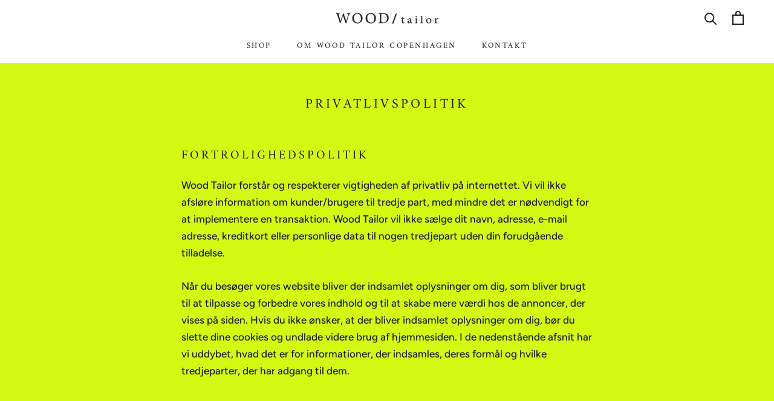

--- FILE ---
content_type: text/javascript
request_url: https://woodtailor.dk/cdn/shop/t/4/assets/custom.js?v=183944157590872491501648966834
body_size: -776
content:
//# sourceMappingURL=/cdn/shop/t/4/assets/custom.js.map?v=183944157590872491501648966834
